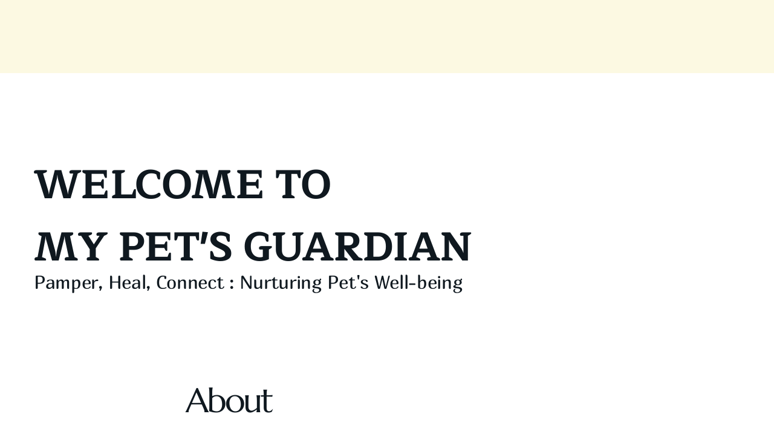

--- FILE ---
content_type: text/css; charset=utf-8
request_url: https://www.mypetsguardianservices.com/_serverless/pro-gallery-css-v4-server/layoutCss?ver=2&id=comp-m2qe7ahq&items=0_1024_768%7C0_1500_1000%7C0_500_334&container=7931_1200_439.75_720&options=gallerySizeType:px%7CgallerySizePx:292%7CimageMargin:40%7CisRTL:false%7CgridStyle:1%7CnumberOfImagesPerRow:3%7CgalleryLayout:2%7CtitlePlacement:SHOW_BELOW%7CcubeRatio:1.7777777777777777%7CisVertical:true%7CtextBoxHeight:271
body_size: -38
content:
#pro-gallery-comp-m2qe7ahq [data-hook="item-container"][data-idx="0"].gallery-item-container{opacity: 1 !important;display: block !important;transition: opacity .2s ease !important;top: 0px !important;left: 0px !important;right: auto !important;height: 481px !important;width: 373px !important;} #pro-gallery-comp-m2qe7ahq [data-hook="item-container"][data-idx="0"] .gallery-item-common-info-outer{height: 271px !important;} #pro-gallery-comp-m2qe7ahq [data-hook="item-container"][data-idx="0"] .gallery-item-common-info{height: 271px !important;width: 100% !important;} #pro-gallery-comp-m2qe7ahq [data-hook="item-container"][data-idx="0"] .gallery-item-wrapper{width: 373px !important;height: 210px !important;margin: 0 !important;} #pro-gallery-comp-m2qe7ahq [data-hook="item-container"][data-idx="0"] .gallery-item-content{width: 373px !important;height: 210px !important;margin: 0px 0px !important;opacity: 1 !important;} #pro-gallery-comp-m2qe7ahq [data-hook="item-container"][data-idx="0"] .gallery-item-hover{width: 373px !important;height: 210px !important;opacity: 1 !important;} #pro-gallery-comp-m2qe7ahq [data-hook="item-container"][data-idx="0"] .item-hover-flex-container{width: 373px !important;height: 210px !important;margin: 0px 0px !important;opacity: 1 !important;} #pro-gallery-comp-m2qe7ahq [data-hook="item-container"][data-idx="0"] .gallery-item-wrapper img{width: 100% !important;height: 100% !important;opacity: 1 !important;} #pro-gallery-comp-m2qe7ahq [data-hook="item-container"][data-idx="1"].gallery-item-container{opacity: 1 !important;display: block !important;transition: opacity .2s ease !important;top: 0px !important;left: 413px !important;right: auto !important;height: 481px !important;width: 374px !important;} #pro-gallery-comp-m2qe7ahq [data-hook="item-container"][data-idx="1"] .gallery-item-common-info-outer{height: 271px !important;} #pro-gallery-comp-m2qe7ahq [data-hook="item-container"][data-idx="1"] .gallery-item-common-info{height: 271px !important;width: 100% !important;} #pro-gallery-comp-m2qe7ahq [data-hook="item-container"][data-idx="1"] .gallery-item-wrapper{width: 374px !important;height: 210px !important;margin: 0 !important;} #pro-gallery-comp-m2qe7ahq [data-hook="item-container"][data-idx="1"] .gallery-item-content{width: 374px !important;height: 210px !important;margin: 0px 0px !important;opacity: 1 !important;} #pro-gallery-comp-m2qe7ahq [data-hook="item-container"][data-idx="1"] .gallery-item-hover{width: 374px !important;height: 210px !important;opacity: 1 !important;} #pro-gallery-comp-m2qe7ahq [data-hook="item-container"][data-idx="1"] .item-hover-flex-container{width: 374px !important;height: 210px !important;margin: 0px 0px !important;opacity: 1 !important;} #pro-gallery-comp-m2qe7ahq [data-hook="item-container"][data-idx="1"] .gallery-item-wrapper img{width: 100% !important;height: 100% !important;opacity: 1 !important;} #pro-gallery-comp-m2qe7ahq [data-hook="item-container"][data-idx="2"].gallery-item-container{opacity: 1 !important;display: block !important;transition: opacity .2s ease !important;top: 0px !important;left: 827px !important;right: auto !important;height: 481px !important;width: 373px !important;} #pro-gallery-comp-m2qe7ahq [data-hook="item-container"][data-idx="2"] .gallery-item-common-info-outer{height: 271px !important;} #pro-gallery-comp-m2qe7ahq [data-hook="item-container"][data-idx="2"] .gallery-item-common-info{height: 271px !important;width: 100% !important;} #pro-gallery-comp-m2qe7ahq [data-hook="item-container"][data-idx="2"] .gallery-item-wrapper{width: 373px !important;height: 210px !important;margin: 0 !important;} #pro-gallery-comp-m2qe7ahq [data-hook="item-container"][data-idx="2"] .gallery-item-content{width: 373px !important;height: 210px !important;margin: 0px 0px !important;opacity: 1 !important;} #pro-gallery-comp-m2qe7ahq [data-hook="item-container"][data-idx="2"] .gallery-item-hover{width: 373px !important;height: 210px !important;opacity: 1 !important;} #pro-gallery-comp-m2qe7ahq [data-hook="item-container"][data-idx="2"] .item-hover-flex-container{width: 373px !important;height: 210px !important;margin: 0px 0px !important;opacity: 1 !important;} #pro-gallery-comp-m2qe7ahq [data-hook="item-container"][data-idx="2"] .gallery-item-wrapper img{width: 100% !important;height: 100% !important;opacity: 1 !important;} #pro-gallery-comp-m2qe7ahq .pro-gallery-prerender{height:480.8125px !important;}#pro-gallery-comp-m2qe7ahq {height:480.8125px !important; width:1200px !important;}#pro-gallery-comp-m2qe7ahq .pro-gallery-margin-container {height:480.8125px !important;}#pro-gallery-comp-m2qe7ahq .pro-gallery {height:480.8125px !important; width:1200px !important;}#pro-gallery-comp-m2qe7ahq .pro-gallery-parent-container {height:480.8125px !important; width:1240px !important;}

--- FILE ---
content_type: application/javascript
request_url: https://static.parastorage.com/services/form-app/1.2179.0/client-viewer/1642.chunk.min.js
body_size: 1131
content:
"use strict";(("undefined"!=typeof self?self:this).webpackJsonp__wix_form_app=("undefined"!=typeof self?self:this).webpackJsonp__wix_form_app||[]).push([[1642],{61642:(t,e,n)=>{n.d(e,{EB:()=>A,KW:()=>N,Wq:()=>R,ht:()=>E,pN:()=>s});
/*!
* tabbable 6.2.0
* @license MIT, https://github.com/focus-trap/tabbable/blob/master/LICENSE
*/
var o=["input:not([inert])","select:not([inert])","textarea:not([inert])","a[href]:not([inert])","button:not([inert])","[tabindex]:not(slot):not([inert])","audio[controls]:not([inert])","video[controls]:not([inert])",'[contenteditable]:not([contenteditable="false"]):not([inert])',"details>summary:first-of-type:not([inert])","details:not([inert])"],r=o.join(","),i="undefined"==typeof Element,a=i?function(){}:Element.prototype.matches||Element.prototype.msMatchesSelector||Element.prototype.webkitMatchesSelector,l=!i&&Element.prototype.getRootNode?function(t){var e;return null==t||null===(e=t.getRootNode)||void 0===e?void 0:e.call(t)}:function(t){return null==t?void 0:t.ownerDocument},u=function t(e,n){var o;void 0===n&&(n=!0);var r=null==e||null===(o=e.getAttribute)||void 0===o?void 0:o.call(e,"inert");return""===r||"true"===r||n&&e&&t(e.parentNode)},d=function(t,e,n){if(u(t))return[];var o=Array.prototype.slice.apply(t.querySelectorAll(r));return e&&a.call(t,r)&&o.unshift(t),o=o.filter(n)},c=function t(e,n,o){for(var i=[],l=Array.from(e);l.length;){var d=l.shift();if(!u(d,!1))if("SLOT"===d.tagName){var c=d.assignedElements(),f=t(c.length?c:d.children,!0,o);o.flatten?i.push.apply(i,f):i.push({scopeParent:d,candidates:f})}else{a.call(d,r)&&o.filter(d)&&(n||!e.includes(d))&&i.push(d);var s=d.shadowRoot||"function"==typeof o.getShadowRoot&&o.getShadowRoot(d),p=!u(s,!1)&&(!o.shadowRootFilter||o.shadowRootFilter(d));if(s&&p){var h=t(!0===s?d.children:s.children,!0,o);o.flatten?i.push.apply(i,h):i.push({scopeParent:d,candidates:h})}else l.unshift.apply(l,d.children)}}return i},f=function(t){return!isNaN(parseInt(t.getAttribute("tabindex"),10))},s=function(t){if(!t)throw new Error("No node provided");return t.tabIndex<0&&(/^(AUDIO|VIDEO|DETAILS)$/.test(t.tagName)||function(t){var e,n=null==t||null===(e=t.getAttribute)||void 0===e?void 0:e.call(t,"contenteditable");return""===n||"true"===n}(t))&&!f(t)?0:t.tabIndex},p=function(t,e){return t.tabIndex===e.tabIndex?t.documentOrder-e.documentOrder:t.tabIndex-e.tabIndex},h=function(t){return"INPUT"===t.tagName},v=function(t){return function(t){return h(t)&&"radio"===t.type}(t)&&!function(t){if(!t.name)return!0;var e,n=t.form||l(t),o=function(t){return n.querySelectorAll('input[type="radio"][name="'+t+'"]')};if("undefined"!=typeof window&&void 0!==window.CSS&&"function"==typeof window.CSS.escape)e=o(window.CSS.escape(t.name));else try{e=o(t.name)}catch(t){return console.error("Looks like you have a radio button with a name attribute containing invalid CSS selector characters and need the CSS.escape polyfill: %s",t.message),!1}var r=function(t,e){for(var n=0;n<t.length;n++)if(t[n].checked&&t[n].form===e)return t[n]}(e,t.form);return!r||r===t}(t)},m=function(t){var e=t.getBoundingClientRect(),n=e.width,o=e.height;return 0===n&&0===o},g=function(t,e){var n=e.displayCheck,o=e.getShadowRoot;if("hidden"===getComputedStyle(t).visibility)return!0;var r=a.call(t,"details>summary:first-of-type")?t.parentElement:t;if(a.call(r,"details:not([open]) *"))return!0;if(n&&"full"!==n&&"legacy-full"!==n){if("non-zero-area"===n)return m(t)}else{if("function"==typeof o){for(var i=t;t;){var u=t.parentElement,d=l(t);if(u&&!u.shadowRoot&&!0===o(u))return m(t);t=t.assignedSlot?t.assignedSlot:u||d===t.ownerDocument?u:d.host}t=i}if(function(t){var e,n,o,r,i=t&&l(t),a=null===(e=i)||void 0===e?void 0:e.host,u=!1;if(i&&i!==t)for(u=!!(null!==(n=a)&&void 0!==n&&null!==(o=n.ownerDocument)&&void 0!==o&&o.contains(a)||null!=t&&null!==(r=t.ownerDocument)&&void 0!==r&&r.contains(t));!u&&a;){var d,c,f;u=!(null===(c=a=null===(d=i=l(a))||void 0===d?void 0:d.host)||void 0===c||null===(f=c.ownerDocument)||void 0===f||!f.contains(a))}return u}(t))return!t.getClientRects().length;if("legacy-full"!==n)return!0}return!1},w=function(t,e){return!(e.disabled||u(e)||function(t){return h(t)&&"hidden"===t.type}(e)||g(e,t)||function(t){return"DETAILS"===t.tagName&&Array.prototype.slice.apply(t.children).some(function(t){return"SUMMARY"===t.tagName})}(e)||function(t){if(/^(INPUT|BUTTON|SELECT|TEXTAREA)$/.test(t.tagName))for(var e=t.parentElement;e;){if("FIELDSET"===e.tagName&&e.disabled){for(var n=0;n<e.children.length;n++){var o=e.children.item(n);if("LEGEND"===o.tagName)return!!a.call(e,"fieldset[disabled] *")||!o.contains(t)}return!0}e=e.parentElement}return!1}(e))},y=function(t,e){return!(v(e)||s(e)<0||!w(t,e))},S=function(t){var e=parseInt(t.getAttribute("tabindex"),10);return!!(isNaN(e)||e>=0)},b=function t(e){var n=[],o=[];return e.forEach(function(e,r){var i=!!e.scopeParent,a=i?e.scopeParent:e,l=function(t,e){var n=s(t);return n<0&&e&&!f(t)?0:n}(a,i),u=i?t(e.candidates):a;0===l?i?n.push.apply(n,u):n.push(a):o.push({documentOrder:r,tabIndex:l,item:e,isScope:i,content:u})}),o.sort(p).reduce(function(t,e){return e.isScope?t.push.apply(t,e.content):t.push(e.content),t},[]).concat(n)},E=function(t,e){var n;return n=(e=e||{}).getShadowRoot?c([t],e.includeContainer,{filter:y.bind(null,e),flatten:!1,getShadowRoot:e.getShadowRoot,shadowRootFilter:S}):d(t,e.includeContainer,y.bind(null,e)),b(n)},N=function(t,e){return(e=e||{}).getShadowRoot?c([t],e.includeContainer,{filter:w.bind(null,e),flatten:!0,getShadowRoot:e.getShadowRoot}):d(t,e.includeContainer,w.bind(null,e))},R=function(t,e){if(e=e||{},!t)throw new Error("No node provided");return!1!==a.call(t,r)&&y(e,t)},I=o.concat("iframe").join(","),A=function(t,e){if(e=e||{},!t)throw new Error("No node provided");return!1!==a.call(t,I)&&w(e,t)}}}]);
//# sourceMappingURL=1642.chunk.min.js.map